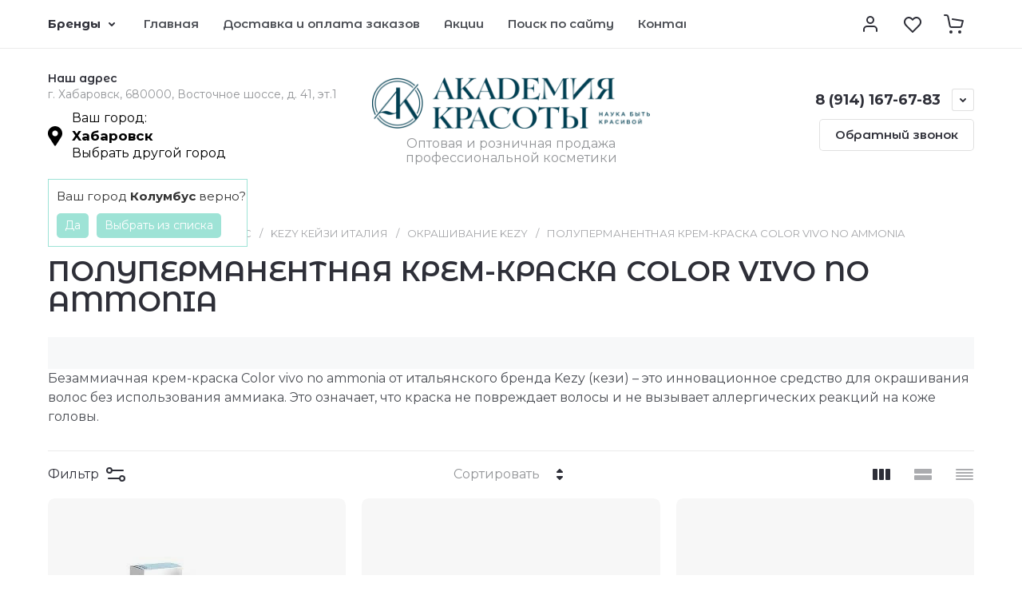

--- FILE ---
content_type: text/javascript
request_url: https://counter.megagroup.ru/6f5e3a0b64b7754df8cbbf29b52144a5.js?r=&s=1280*720*24&u=https%3A%2F%2Fakademiya.club%2Finternet-magazin%2Ffolder%2Fpolupermanentnaya-krem-kraska-color-vivo-no-ammonia&t=%D0%91%D0%B5%D0%B7%D0%B0%D0%BC%D0%BC%D0%B8%D0%B0%D1%87%D0%BD%D0%B0%D1%8F%20%D0%BA%D1%80%D0%B5%D0%BC%20%D0%BA%D1%80%D0%B0%D1%81%D0%BA%D0%B0%20Color%20vivo%20no%20ammonia%20%D0%BE%D1%82%20kezy%20%D0%BA%D1%83%D0%BF%D0%B8%D1%82%D1%8C&fv=0,0&en=1&rld=0&fr=0&callback=_sntnl1768888407089&1768888407089
body_size: 93
content:
//:1
_sntnl1768888407089({date:"Tue, 20 Jan 2026 05:53:27 GMT", res:"1"})